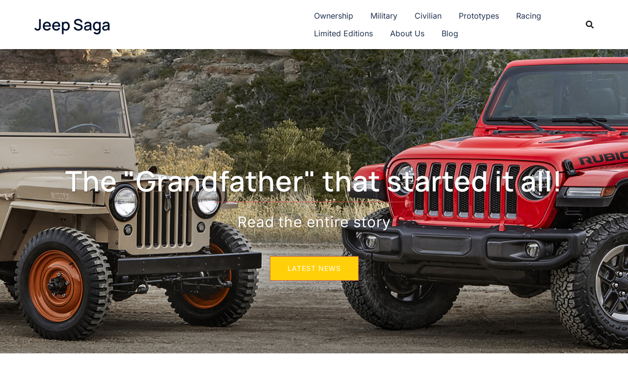

--- FILE ---
content_type: text/html; charset=utf-8
request_url: https://www.google.com/recaptcha/api2/aframe
body_size: 266
content:
<!DOCTYPE HTML><html><head><meta http-equiv="content-type" content="text/html; charset=UTF-8"></head><body><script nonce="55xX_EE0uuyDEalY3sOPTw">/** Anti-fraud and anti-abuse applications only. See google.com/recaptcha */ try{var clients={'sodar':'https://pagead2.googlesyndication.com/pagead/sodar?'};window.addEventListener("message",function(a){try{if(a.source===window.parent){var b=JSON.parse(a.data);var c=clients[b['id']];if(c){var d=document.createElement('img');d.src=c+b['params']+'&rc='+(localStorage.getItem("rc::a")?sessionStorage.getItem("rc::b"):"");window.document.body.appendChild(d);sessionStorage.setItem("rc::e",parseInt(sessionStorage.getItem("rc::e")||0)+1);localStorage.setItem("rc::h",'1769761775361');}}}catch(b){}});window.parent.postMessage("_grecaptcha_ready", "*");}catch(b){}</script></body></html>